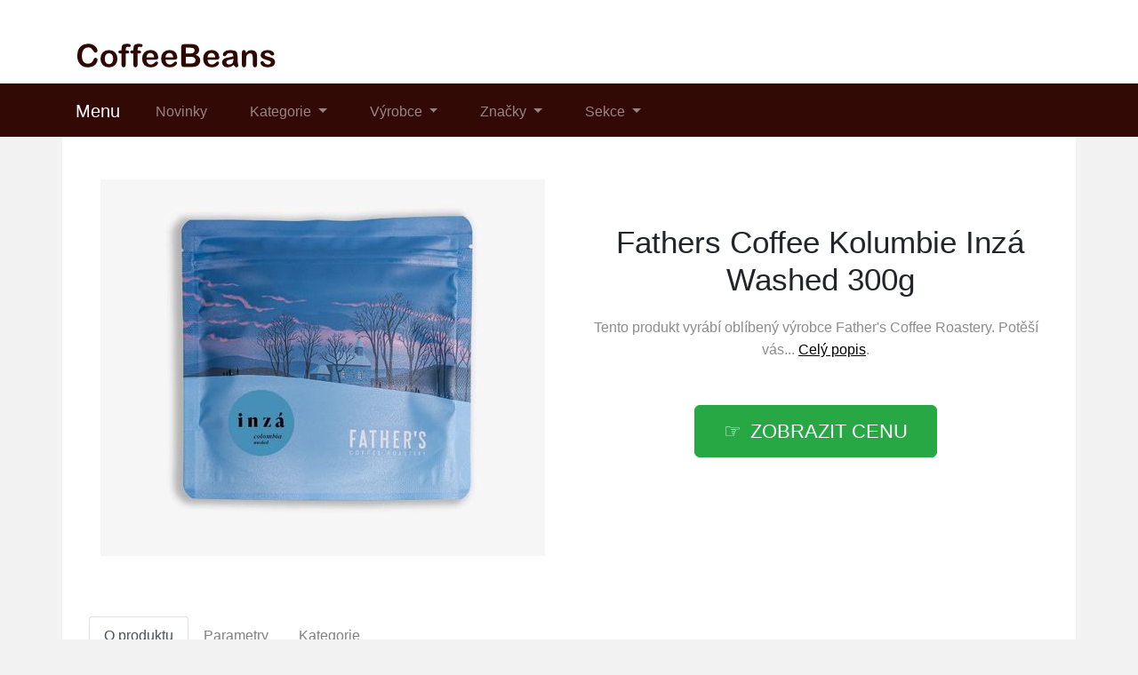

--- FILE ---
content_type: text/html; charset=utf-8
request_url: https://www.coffeebeans.cz/produkt/2011-fathers-coffee-kolumbie-inza-washed-300g
body_size: 7892
content:

<!DOCTYPE html>
<html lang="cs">
<head>
  <meta charset="utf-8">
  <title>ᐈ Fathers Coffee Kolumbie Inzá Washed 300g levně</title>
  <meta name="viewport" content="width=device-width, initial-scale=1.0, shrink-to-fit=no">
  <meta name="description" content="Produkt Fathers Coffee Kolumbie Inzá Washed 300g ❤️ vyrábí značka Father&#39;s Coffee Roastery. Nyní tento kousek získáte za skvělou cenu.">
  <link rel="stylesheet" href="https://cdn.jsdelivr.net/npm/bootstrap@4.6.2/dist/css/bootstrap.min.css" integrity="sha384-xOolHFLEh07PJGoPkLv1IbcEPTNtaed2xpHsD9ESMhqIYd0nLMwNLD69Npy4HI+N" crossorigin="anonymous">
  <script src="https://cdn.jsdelivr.net/npm/jquery@3.5.1/dist/jquery.slim.min.js" integrity="sha384-DfXdz2htPH0lsSSs5nCTpuj/zy4C+OGpamoFVy38MVBnE+IbbVYUew+OrCXaRkfj" crossorigin="anonymous"></script>
  <script src="https://cdn.jsdelivr.net/npm/bootstrap@4.6.2/dist/js/bootstrap.bundle.min.js" integrity="sha384-Fy6S3B9q64WdZWQUiU+q4/2Lc9npb8tCaSX9FK7E8HnRr0Jz8D6OP9dO5Vg3Q9ct" crossorigin="anonymous"></script>
  <link rel="stylesheet" href="/css/styles.css?3">
</head>

<body>

  
  <header>
  <div class="container">
    <div class="row">
      <div class="logo"><a href="/"><img src="/img/logo.png" alt="logo"></a></div>
    </div>
  </div>
  <nav class="navbar navbar-expand-lg navbar-dark bg-dark">
    <div class="container">
    <a class="navbar-brand" href="/">Menu</a>
    <button class="navbar-toggler" type="button" data-toggle="collapse" data-target="#navbarNavDropdown" aria-controls="navbarNavDropdown" aria-expanded="false" aria-label="Toggle navigation">
      <span class="navbar-toggler-icon"></span>
    </button>
    <div class="collapse navbar-collapse" id="navbarNavDropdown">
      <ul class="navbar-nav">
        <li class="nav-item">
          <a class="nav-link" href="/novinky">Novinky</a>
        </li>
        <li class="nav-item dropdown has-mega-menu">
          <a class="nav-link dropdown-toggle" href="/tagy" data-toggle="dropdown" role="button" aria-haspopup="true" aria-expanded="false">
            Kategorie
          </a>
          <div class="dropdown-menu">
          <a class="dropdown-item" href="/tag/kava">Káva</a>
          <a class="dropdown-item" href="/tag/kavove-kapsle">Kávové kapsle</a>
          <a class="dropdown-item" href="/tag/kavovary-a-automaty-na-espreso">Kávovary a automaty na espreso</a>
          <a class="dropdown-item" href="/tag/francouzske-kavovary">Francouzské kávovary</a>
          <a class="dropdown-item" href="/tag/moka-konvice">Moka konvice</a>
          <a class="dropdown-item" href="/tag/prekapavaci-kavovary">Překapávací kávovary</a>
          <a class="dropdown-item" href="/tag/vakuove-kavovary">Vakuové kávovary</a>
          <a class="dropdown-item" href="/tag/kavovary-a-automaty-na-espreso-prislusenstvi">Příslušenství ke kávovarům</a>
          <a class="dropdown-item" href="/tag/dzbanek-na-mlecnou-penu">Džbánek na mléčnou pěnu</a>
          <a class="dropdown-item" href="/tag/kavove-filtry">Kávové filtry</a>
          <a class="dropdown-item" href="/tag/konvice-na-kavu">Konvice na kávu</a>
          <a class="dropdown-item" href="/tag/mlynky-na-kavu">Mlýnky na kávu</a>
          <a class="dropdown-item" href="/tag/konvice-na-kamna">Konvice na kamna</a>
          <a class="dropdown-item" href="/tag/termosky">Termosky</a>
          <a class="dropdown-item" href="/tag/salky-na-caj-a-kavu">Šálky na čaj a kávu</a>
          <a class="dropdown-item" href="/tag/caje-a-bylinne-smesi">Čaje a bylinné směsi</a>
          <a class="dropdown-item" href="/tag/sladkosti-a-cokolada">Sladkosti a čokoláda</a>
          <a class="dropdown-item" href="/tag/vahy">Váhy</a>
          </div>
        </li>
        <li class="nav-item dropdown has-mega-menu">
          <a class="nav-link dropdown-toggle" href="/znacky" data-toggle="dropdown" role="button" aria-haspopup="true" aria-expanded="false">
            Výrobce
          </a>
          <div class="dropdown-menu">
          <a class="dropdown-item" href="/znacka/kaffia">Kaffia</a>
          <a class="dropdown-item" href="/znacka/bialetti">Bialetti</a>
          <a class="dropdown-item" href="/znacka/zlate-zrnko">Zlaté Zrnko</a>
          <a class="dropdown-item" href="/znacka/chemex">Chemex</a>
          <a class="dropdown-item" href="/znacka/gaggia">Gaggia</a>
          <a class="dropdown-item" href="/znacka/la-pavoni">La Pavoni</a>
          <a class="dropdown-item" href="/znacka/motta">Motta</a>
          <a class="dropdown-item" href="/znacka/lodos">Lodos</a>
          <a class="dropdown-item" href="/znacka/fellow">Fellow</a>
          <a class="dropdown-item" href="/znacka/technivorm">Technivorm</a>
          <a class="dropdown-item" href="/znacka/aerobie">Aerobie</a>
          <a class="dropdown-item" href="/znacka/gourmetkava">GourmetKava</a>
          <a class="dropdown-item" href="/znacka/ashortwalk">Ashortwalk</a>
          <a class="dropdown-item" href="/znacka/bodum">Bodum</a>
          <a class="dropdown-item" href="/znacka/wilfa">Wilfa</a>
          <a class="dropdown-item" href="/znacka/tightpac-america">Tightpac America</a>
          <a class="dropdown-item" href="/znacka/rhinowares">Rhinowares</a>
          <a class="dropdown-item" href="/znacka/brewista">Brewista</a>
          </div>
        </li>
        <li class="nav-item dropdown has-mega-menu">
          <a class="nav-link dropdown-toggle" href="/znacky" data-toggle="dropdown" role="button" aria-haspopup="true" aria-expanded="false">
            Značky
          </a>
          <div class="dropdown-menu">
          <a class="dropdown-item" href="/znacka/sealpod">Sealpod</a>
          <a class="dropdown-item" href="/znacka/comandante">Comandante</a>
          <a class="dropdown-item" href="/znacka/gourmetkava-cz">GourmetKava.CZ</a>
          <a class="dropdown-item" href="/znacka/keepcup">KeepCup</a>
          <a class="dropdown-item" href="/znacka/cotecho">Cotécho</a>
          <a class="dropdown-item" href="/znacka/hario">Hario</a>
          <a class="dropdown-item" href="/znacka/i-m-s">I.M.S.</a>
          <a class="dropdown-item" href="/znacka/eureka">Eureka</a>
          <a class="dropdown-item" href="/znacka/acaia">Acaia</a>
          <a class="dropdown-item" href="/znacka/manu-cafe">Manu cafe</a>
          <a class="dropdown-item" href="/znacka/baratza">Baratza</a>
          <a class="dropdown-item" href="/znacka/urnex-brands">Urnex Brands</a>
          <a class="dropdown-item" href="/znacka/timemore">Timemore</a>
          <a class="dropdown-item" href="/znacka/cokoladovna-troubelice">Čokoládovna Troubelice</a>
          <a class="dropdown-item" href="/znacka/chocolates-sole">Chocolates Solé</a>
          <a class="dropdown-item" href="/znacka/jordi-s-chocolate">Jordi's Chocolate</a>
          <a class="dropdown-item" href="/znacka/misina-cokolada">Míšina čokoláda</a>
          <a class="dropdown-item" href="/znacka/ajala">Ajala</a>
          </div>
        </li>
        <li class="nav-item dropdown has-mega-menu">
          <a class="nav-link dropdown-toggle" href="/tagy" data-toggle="dropdown" role="button" aria-haspopup="true" aria-expanded="false">
            Sekce
          </a>
          <div class="dropdown-menu">
          <a class="dropdown-item" href="/tag/zrnkova-kava">Zrnková káva</a>
          <a class="dropdown-item" href="/tag/instantni-kava">Instantní káva</a>
          <a class="dropdown-item" href="/tag/zrnkova-kava-arabica">Zrnková káva Arabica</a>
          <a class="dropdown-item" href="/tag/zrnkova-kava-robusta">Zrnková káva Robusta</a>
          <a class="dropdown-item" href="/tag/bio-kava">BIO káva</a>
          <a class="dropdown-item" href="/tag/zelena-kava">Zelená káva</a>
          <a class="dropdown-item" href="/tag/ochucena-kava">Ochucená káva</a>
          <a class="dropdown-item" href="/tag/mikroloty">Mikroloty</a>
          <a class="dropdown-item" href="/tag/kava-rozpustna">Káva rozpustná</a>
          <a class="dropdown-item" href="/tag/bezkofeinova-kava">Bezkofeinová káva</a>
          <a class="dropdown-item" href="/tag/cascara-a-kavoviny">Cascara a kávoviny</a>
          <a class="dropdown-item" href="/tag/cokoladove-cocky">Čokoládové čočky</a>
          <a class="dropdown-item" href="/tag/horka-cokolada">Horká čokoláda</a>
          <a class="dropdown-item" href="/tag/sirupy-do-kavy">Sirupy do kafe</a>

          </div>
        </li>
      </ul>
    </div>
    </div>
  </nav>
  </header>

  
  <div class="container content">
    
<div class="content">

    <script type="application/ld+json">
  {
    "@context": "http://schema.org/",
    "@type": "Product",
    "name": "Fathers Coffee Kolumbie Inzá Washed 300g",
    "image": [
      "\/pix\/k\/o\/y\/x\/v\/koyxvkmn-a.jpeg"
    ],
    "description": "Fathers Coffee Kolumbie Inzá Washed 300g",
    "sku": "1995",
    "brand": {
      "@type": "Thing",
      "name": "Father\u0027s Coffee Roastery",
      "url": "/znacka/father-s-coffee-roastery"
    },
    "aggregateRating": {
      "@type": "AggregateRating",
      "ratingValue":  4 ,
      "reviewCount":  272 
    },
    "offers": {
      "@type": "Offer",
      "url": "/produkt/2011-fathers-coffee-kolumbie-inza-washed-300g",
      "availability" : "http://schema.org/InStock",
      "priceCurrency": "CZK",
      "price": "400.00"
    }
  }
  </script>

  <script>
  function rate(v) {
    var xhr = new XMLHttpRequest();
    xhr.open("POST", '/hodnoceni', true);
    xhr.setRequestHeader("Content-Type", "application/x-www-form-urlencoded");
    xhr.send("2011:"+v);
  }
  </script>





  <article>
    <div class="row">
      <div class="col-md-6 image">
        <a href="/koupit/2011/101" rel="nofollow">
          <img src="/pix/k/o/y/x/v/koyxvkmn-a.jpeg" alt="Fathers Coffee Kolumbie Inzá Washed 300g">
        </a>
      </div>
    <div class="col-md-6 text">
      <h1>Fathers Coffee Kolumbie Inzá Washed 300g</h1>
        <div class="brand">Tento produkt vyrábí oblíbený výrobce 
          <a href="/znacka/father-s-coffee-roastery" title="Father&#39;s Coffee Roastery">Father&#39;s Coffee Roastery</a>. Potěší vás... <a href="/koupit/2011/106" rel="nofollow" style="color:black;text-decoration:underline">Celý popis</a>.
        </div><br><br>
        <div class="button">
          <a href="/koupit/2011/102" rel="nofollow" class="btn btn-success btn-lg hand">zobrazit cenu</a>
        </div>
    </div>
    <div class="col-md-8 about">
      <ul class="nav nav-tabs" id="myTab" role="tablist">
        <li class="nav-item">
          <a class="nav-link active" id="first-tab" data-toggle="tab" href="#first" role="tab" aria-controls="first" aria-selected="true">O produktu</a>
        </li>
        <li class="nav-item">
          <a class="nav-link" id="second-tab" data-toggle="tab" href="#second" role="tab" aria-controls="second" aria-selected="false">Parametry</a>
        </li>
        <li class="nav-item">
          <a class="nav-link" id="third-tab" data-toggle="tab" href="#third" role="tab" aria-controls="third" aria-selected="false">Kategorie</a>
        </li>
      </ul>
      <div class="tab-content" id="myTabContent">
        <div class="tab-pane fade show active" id="first" role="tabpanel" aria-labelledby="first-tab">
        <p>Dokážete si představit svůj den bez lahodné čerstvé kávy? Asi ne. Je to zrovna šálek kávy, co vás dokáže vždy postavit na nohy? Tak vždy vsaďte na kvalitku. Produkt <strong>Fathers Coffee Kolumbie Inzá Washed 300g</strong> vyrábí výrobce Father&#39;s Coffee Roastery. Právě nyní ho koupíte za příjemnou cenu. <b><a href="/koupit/2011/103" rel="nofollow">Zobrazit další informace</a></b>.</p>
        <p>Země: Kolumbie Region: Inzá, Cauca Zpracovatelský závod: Regional Inzá Nadmořská výška: 1800 – 2100 m.n.m. Odrůda: Tabi, Pink Bourbon, Caturra a Colombia Zpracování: Promyté (washed) TATO KÁVA JE PRO FATHERS SPECIÁLNÍ. ZA KAŽDOU PRODANOU KÁVU DARUJÍ 2 DOLARY ZPĚT (JEDEN OD ZÁKAZNÍKU A JEDEN OD NICH) NA VYBUDOVÁNÍ SOLÁRNÍCH SKLENÍKŮ NA SUŠENÍ KÁVY. Historie Inzá sahá až do roku 1577, kdy 11. července Sancho García de Espino založil sdružení ASORCAFE. Cílem bylo pomoci lokálním farmářům a producentům, aby mohli pěstovat a prodávat výběrovou kávu. Poskytli jim vzdělání, a rozvoj pro zlepšení ekonomických a sociálním podmínek Sdružení má v současné době 290 členů. Zpracování: Producenti z Inzá pracují na pozemcích o rozloze 1,8 ha až 2 ha a pěstují kávu až do nadmořské výšky 2100 m. Káva se tradičně zpracovává promytou metodou. Kávové třešně se po sklizni zbaví slupek a fermentují se po dobu 20-40 hodin, v závislosti na prostředí. Káva se poté promyje a odstraní se z ní nezralá zrna. Následně se suší v paraboliských sušičkách 8-15 dní dle počasí. Odrůda: Káva má obvykle vysokou kyselost s chutí třtinového cukru, pocházející ze sopečných půd sopky Puracé. Microlot Tierradentro se snaží představit to nejlepší z této oblasti. Káva má sladší a květinový charakter, což je důsledkem pozdější sklizně.</p>
        <p>Oblíbený výrobce Father&#39;s Coffee Roastery je velice vyhledáván pro své nápadité a kvalitní zboží. Jeho pestrá nabídka o tom dost napovídá.</p>
        <p>Uvedený produkt stojí pouze 400 Kč. Teď je zatím skladem, podívejte se také na další produkty značky Father&#39;s Coffee Roastery, které vypadají rovněž zajímavě. K tomu přidejte i něco sladkého.</p>
        <p>Zboží zakoupíte <b><a href="/koupit/2011/104" rel="nofollow">v tomto e-shopu</a></b>, kde ho aktuálně koupíte velmi výhodně.</p>
          <p><b>Produkt</b>: Fathers Coffee Kolumbie Inzá Washed 300g</p>
          <p class="b-brand">
            <b>Značka</b>:
            <a href="/znacka/father-s-coffee-roastery">
              <span>Father&#39;s Coffee Roastery</span>
            </a>
          </p>
          <p><b>Cena</b>: 400 Kč</p>
          <div class="row">
          <div class="col-sm-4">
          <p class="rating"><b>Hodnocení produktu</b>:</p>
          </div>
          <div class="col-sm-8">
          <p><span onclick="rate(1);"><img src="/img/star.png"></span>
            <span onclick="rate(2);"><img src="/img/star.png"></span>
            <span onclick="rate(3);"><img src="/img/star.png"></span>
            <span onclick="rate(4);"><img src="/img/star.png"></span>
            <span onclick="rate(5);"><img src="/img/star.png"></span>
          </p>
          </div>
          </div>
        </div>
        <div class="tab-pane fade" id="second" role="tabpanel" aria-labelledby="second-tab">
          <h3>Další parametry</h3>
          <p>K tomuto produktu jsou následující parametry:</p>
          <p>
<br>
            <b>EAN:</b> <br>
          </p>
        </div>
        <div class="tab-pane fade" id="third" role="tabpanel" aria-labelledby="third-tab">
          <h3>Kategorie</h3>
            <p>Toto zboží rovněž najdete v těchto kategoriích:</p>
            <ul class="tag">

              <li><a href="/tag/kava" title="Káva">Káva</a></li>

              <li><a href="/tag/napoje" title="Nápoje">Nápoje</a></li>

              <li><a href="/tag/jidlo-piti-a-tabak" title="Jídlo, pití a tabák">Jídlo, pití a tabák</a></li>
</ul><br>
<p>Připravte si lahodnou s kávu právě s tímto kouskem. Bude se vám hodit.</p>
        </div>
        <br>
        <div class="l-button">
          <a href="/koupit/2011/105" rel="nofollow" class="btn btn-success btn-lg hand">více informací</a>
        </div>
      </div>
    </div>
    <div class="col-md-4 blank">
      &nbsp;
    </div>
    </div>
  </article>



<div class="other-offer">
  <h3>Oblíbené produkty</h3>
  <div class="row">

  <div class="col-md-4 col-sm-6 offer-list">
    <a href="/koupit/2729/301" rel="nofollow">
      <div class="p-image"><img src="/pix/z/o/k/y/p/zokypqvo-b.webp" loading="lazy" alt="Šálek Kaffia Style Tall 200 ml šedá barva"></div>
    </a>
    <a href="/produkt/2729-salek-kaffia-style-tall-200-ml-seda-barva">
      <div class="p-name">Šálek Kaffia Style Tall 200 ml šedá barva</div>
    </a>
    <a href="/koupit/2729/302" rel="nofollow">
      <div class="p-price">269 Kč</div>
    </a>
  </div>

  <div class="col-md-4 col-sm-6 offer-list">
    <a href="/koupit/2718/301" rel="nofollow">
      <div class="p-image"><img src="/pix/z/n/k/y/p/znkypxvn-b.webp" loading="lazy" alt="Turbína zrnková káva | 100 g"></div>
    </a>
    <a href="/produkt/2718-turbina-zrnkova-kava-100-g">
      <div class="p-name">Turbína zrnková káva | 100 g</div>
    </a>
    <a href="/koupit/2718/302" rel="nofollow">
      <div class="p-price">180 Kč</div>
    </a>
  </div>

  <div class="col-md-4 col-sm-6 offer-list">
    <a href="/koupit/2725/301" rel="nofollow">
      <div class="p-image"><img src="/pix/z/o/q/y/r/zoqyrkzo-b.webp" loading="lazy" alt="Vakuová dóza Tightvac 680g - průhledná &#43; modrá"></div>
    </a>
    <a href="/produkt/2725-vakuova-doza-tightvac-680g-pruhledna-modra">
      <div class="p-name">Vakuová dóza Tightvac 680g - průhledná &#43; modrá</div>
    </a>
    <a href="/koupit/2725/302" rel="nofollow">
      <div class="p-price">459 Kč</div>
    </a>
  </div>

  <div class="col-md-4 col-sm-6 offer-list">
    <a href="/koupit/2728/301" rel="nofollow">
      <div class="p-image"><img src="/pix/k/o/x/w/l/koxwlkln-b.webp" loading="lazy" alt="KeepCup Original WHOLE BLACK 340 ml"></div>
    </a>
    <a href="/produkt/2728-keepcup-original-whole-black-340-ml">
      <div class="p-name">KeepCup Original WHOLE BLACK 340 ml</div>
    </a>
    <a href="/koupit/2728/302" rel="nofollow">
      <div class="p-price">383 Kč</div>
    </a>
  </div>

  <div class="col-md-4 col-sm-6 offer-list">
    <a href="/koupit/2732/301" rel="nofollow">
      <div class="p-image"><img src="/pix/l/o/v/q/w/lovqwkvn-b.webp" loading="lazy" alt="Káva Zlaté Zrnko - Vietnam &#34;FINE ROBUSTA&#34; 200g od slovenského farmáře"></div>
    </a>
    <a href="/produkt/2732-kava-zlate-zrnko-vietnam-fine-robusta-200g-od-slovenskeho-farmare">
      <div class="p-name">Káva Zlaté Zrnko - Vietnam &#34;FINE ROBUSTA&#34; 200g od slovenského farmáře</div>
    </a>
    <a href="/koupit/2732/302" rel="nofollow">
      <div class="p-price">209 Kč</div>
    </a>
  </div>

  <div class="col-md-4 col-sm-6 offer-list">
    <a href="/koupit/2703/301" rel="nofollow">
      <div class="p-image"><img src="/pix/z/o/q/y/r/zoqyrlzo-b.webp" loading="lazy" alt="Kávomlýnek SENCOR SCG 5060BK"></div>
    </a>
    <a href="/produkt/2703-kavomlynek-sencor-scg-5060bk">
      <div class="p-name">Kávomlýnek SENCOR SCG 5060BK</div>
    </a>
    <a href="/koupit/2703/302" rel="nofollow">
      <div class="p-price">1 299 Kč</div>
    </a>
  </div>

  <div class="col-md-4 col-sm-6 offer-list">
    <a href="/koupit/2702/301" rel="nofollow">
      <div class="p-image"><img src="/pix/m/o/l/p/l/molplwvo-b.webp" loading="lazy" alt="Vakuová dóza Tightvac 250g - černá vzor kávy"></div>
    </a>
    <a href="/produkt/2702-vakuova-doza-tightvac-250g-cerna-vzor-kavy">
      <div class="p-name">Vakuová dóza Tightvac 250g - černá vzor kávy</div>
    </a>
    <a href="/koupit/2702/302" rel="nofollow">
      <div class="p-price">299 Kč</div>
    </a>
  </div>

  <div class="col-md-4 col-sm-6 offer-list">
    <a href="/koupit/2695/301" rel="nofollow">
      <div class="p-image"><img src="/pix/z/o/k/y/p/zokyplpo-b.webp" loading="lazy" alt="Pakový kávovar SAGE - SES876BST Espresso"></div>
    </a>
    <a href="/produkt/2695-pakovy-kavovar-sage-ses876bst-espresso">
      <div class="p-name">Pakový kávovar SAGE - SES876BST Espresso</div>
    </a>
    <a href="/koupit/2695/302" rel="nofollow">
      <div class="p-price">19 990 Kč</div>
    </a>
  </div>

  <div class="col-md-4 col-sm-6 offer-list">
    <a href="/koupit/2721/301" rel="nofollow">
      <div class="p-image"><img src="/pix/l/n/v/q/w/lnvqwmvo-b.webp" loading="lazy" alt="Kelímek Circular Cup (rcup) Chalk and Aquamarine 227 ml"></div>
    </a>
    <a href="/produkt/2721-kelimek-circular-cup-rcup-chalk-and-aquamarine-227-ml">
      <div class="p-name">Kelímek Circular Cup (rcup) Chalk and Aquamarine 227 ml</div>
    </a>
    <a href="/koupit/2721/302" rel="nofollow">
      <div class="p-price">499 Kč</div>
    </a>
  </div>

  <div class="col-md-4 col-sm-6 offer-list">
    <a href="/koupit/2708/301" rel="nofollow">
      <div class="p-image"><img src="/pix/m/o/r/p/v/morpvlpo-b.webp" loading="lazy" alt="Aeropress GO Plus Travel System - černý"></div>
    </a>
    <a href="/produkt/2708-aeropress-go-plus-travel-system-cerny">
      <div class="p-name">Aeropress GO Plus Travel System - černý</div>
    </a>
    <a href="/koupit/2708/302" rel="nofollow">
      <div class="p-price">1 999 Kč</div>
    </a>
  </div>

  <div class="col-md-4 col-sm-6 offer-list">
    <a href="/koupit/2713/301" rel="nofollow">
      <div class="p-image"><img src="/pix/m/n/l/p/l/mnlplrvn-b.webp" loading="lazy" alt="Brita PURITY C hlavice filtru 30 %"></div>
    </a>
    <a href="/produkt/2713-brita-purity-c-hlavice-filtru-30">
      <div class="p-name">Brita PURITY C hlavice filtru 30 %</div>
    </a>
    <a href="/koupit/2713/302" rel="nofollow">
      <div class="p-price">989 Kč</div>
    </a>
  </div>

  <div class="col-md-4 col-sm-6 offer-list">
    <a href="/koupit/2697/301" rel="nofollow">
      <div class="p-image"><img src="/pix/l/n/z/p/z/lnzpzvpn-b.webp" loading="lazy" alt="Kaffia Chasen metlička na Matchu bambusová"></div>
    </a>
    <a href="/produkt/2697-kaffia-chasen-metlicka-na-matchu-bambusova">
      <div class="p-name">Kaffia Chasen metlička na Matchu bambusová</div>
    </a>
    <a href="/koupit/2697/302" rel="nofollow">
      <div class="p-price">299 Kč</div>
    </a>
  </div>

  <div class="col-md-4 col-sm-6 offer-list">
    <a href="/koupit/2716/301" rel="nofollow">
      <div class="p-image"><img src="/pix/x/n/w/w/p/xnwwpxrn-b.webp" loading="lazy" alt="Brita tester uhličitanové tvrdosti vody (KH)"></div>
    </a>
    <a href="/produkt/2716-brita-tester-uhlicitanove-tvrdosti-vody-kh">
      <div class="p-name">Brita tester uhličitanové tvrdosti vody (KH)</div>
    </a>
    <a href="/koupit/2716/302" rel="nofollow">
      <div class="p-price">249 Kč</div>
    </a>
  </div>

  <div class="col-md-4 col-sm-6 offer-list">
    <a href="/koupit/2693/301" rel="nofollow">
      <div class="p-image"><img src="/pix/x/o/w/w/p/xowwpwlo-b.webp" loading="lazy" alt="Hario Colors Stack Mug Cup sklenička 300 ml - Šedá"></div>
    </a>
    <a href="/produkt/2693-hario-colors-stack-mug-cup-sklenicka-300-ml-seda">
      <div class="p-name">Hario Colors Stack Mug Cup sklenička 300 ml - Šedá</div>
    </a>
    <a href="/koupit/2693/302" rel="nofollow">
      <div class="p-price">629 Kč</div>
    </a>
  </div>

  <div class="col-md-4 col-sm-6 offer-list">
    <a href="/koupit/2465/301" rel="nofollow">
      <div class="p-image"><img src="/pix/l/n/v/y/p/lnvypvyo-b.webp" loading="lazy" alt="Father&#39;s Coffee Kapsle – Brazílie Cafeina Natural"></div>
    </a>
    <a href="/produkt/2465-father-s-coffee-kapsle-brazilie-cafeina-natural">
      <div class="p-name">Father&#39;s Coffee Kapsle – Brazílie Cafeina Natural</div>
    </a>
    <a href="/koupit/2465/302" rel="nofollow">
      <div class="p-price">155 Kč</div>
    </a>
  </div>

  <div class="col-md-4 col-sm-6 offer-list">
    <a href="/koupit/2696/301" rel="nofollow">
      <div class="p-image"><img src="/pix/m/o/r/p/v/morpvkqo-b.webp" loading="lazy" alt="Mlýnek Timemore C5 PRO Bilý"></div>
    </a>
    <a href="/produkt/2696-mlynek-timemore-c5-pro-bily">
      <div class="p-name">Mlýnek Timemore C5 PRO Bilý</div>
    </a>
    <a href="/koupit/2696/302" rel="nofollow">
      <div class="p-price">2 589 Kč</div>
    </a>
  </div>

  <div class="col-md-4 col-sm-6 offer-list">
    <a href="/koupit/2731/301" rel="nofollow">
      <div class="p-image"><img src="/pix/l/n/z/p/z/lnzpzyvn-b.webp" loading="lazy" alt="Kapsle Zlaté Zrnko pro kávovary Nespresso Original - Aurélia (100% arabika, kompostovatelná kapsle) 25ks"></div>
    </a>
    <a href="/produkt/2731-kapsle-zlate-zrnko-pro-kavovary-nespresso-original-aurelia-100-arabika-kompostovatelna-kapsle-25ks">
      <div class="p-name">Kapsle Zlaté Zrnko pro kávovary Nespresso Original - Aurélia (100% arabika, kompostovatelná kapsle) 25ks</div>
    </a>
    <a href="/koupit/2731/302" rel="nofollow">
      <div class="p-price">309 Kč</div>
    </a>
  </div>

  <div class="col-md-4 col-sm-6 offer-list">
    <a href="/koupit/2636/301" rel="nofollow">
      <div class="p-image"><img src="/pix/z/n/q/v/x/znqvxzmo-b.webp" loading="lazy" alt="Father&#39;s Coffee Mothership ESP 300g"></div>
    </a>
    <a href="/produkt/2636-father-s-coffee-mothership-esp-300g">
      <div class="p-name">Father&#39;s Coffee Mothership ESP 300g</div>
    </a>
    <a href="/koupit/2636/302" rel="nofollow">
      <div class="p-price">300 Kč</div>
    </a>
  </div>

  <div class="col-md-4 col-sm-6 offer-list">
    <a href="/koupit/2712/301" rel="nofollow">
      <div class="p-image"><img src="/pix/x/o/p/w/x/xopwxyln-b.webp" loading="lazy" alt="Váhy Kaffia Tube 500g / 0,1g"></div>
    </a>
    <a href="/produkt/2712-vahy-kaffia-tube-500g-0-1g">
      <div class="p-name">Váhy Kaffia Tube 500g / 0,1g</div>
    </a>
    <a href="/koupit/2712/302" rel="nofollow">
      <div class="p-price">899 Kč</div>
    </a>
  </div>

  <div class="col-md-4 col-sm-6 offer-list">
    <a href="/koupit/2727/301" rel="nofollow">
      <div class="p-image"><img src="/pix/x/o/w/w/p/xowwpyro-b.webp" loading="lazy" alt="Jasmínový čaj Phoenix Eye 50g Specialty Tea"></div>
    </a>
    <a href="/produkt/2727-jasminovy-caj-phoenix-eye-50g-specialty-tea">
      <div class="p-name">Jasmínový čaj Phoenix Eye 50g Specialty Tea</div>
    </a>
    <a href="/koupit/2727/302" rel="nofollow">
      <div class="p-price">269 Kč</div>
    </a>
  </div>

  <div class="col-md-4 col-sm-6 offer-list">
    <a href="/koupit/2704/301" rel="nofollow">
      <div class="p-image"><img src="/pix/w/n/m/x/q/wnmxqmpo-b.webp" loading="lazy" alt="Kapsle Bialetti Dolce Gusto Cremos 16 ks"></div>
    </a>
    <a href="/produkt/2704-kapsle-bialetti-dolce-gusto-cremos-16-ks">
      <div class="p-name">Kapsle Bialetti Dolce Gusto Cremos 16 ks</div>
    </a>
    <a href="/koupit/2704/302" rel="nofollow">
      <div class="p-price">129 Kč</div>
    </a>
  </div>

  <div class="col-md-4 col-sm-6 offer-list">
    <a href="/koupit/2714/301" rel="nofollow">
      <div class="p-image"><img src="/pix/z/n/q/y/r/znqyrpzn-b.webp" loading="lazy" alt="Kávovary IMS precizní košík B702TCH27.5E 12/18g"></div>
    </a>
    <a href="/produkt/2714-kavovary-ims-precizni-kosik-b702tch27-5e-12-18g">
      <div class="p-name">Kávovary IMS precizní košík B702TCH27.5E 12/18g</div>
    </a>
    <a href="/koupit/2714/302" rel="nofollow">
      <div class="p-price">599 Kč</div>
    </a>
  </div>

  <div class="col-md-4 col-sm-6 offer-list">
    <a href="/koupit/2724/301" rel="nofollow">
      <div class="p-image"><img src="/pix/m/o/l/p/l/molplkvo-b.webp" loading="lazy" alt="Termohrnek Fellow Carter Move Mug Sand DUNE 473ml"></div>
    </a>
    <a href="/produkt/2724-termohrnek-fellow-carter-move-mug-sand-dune-473ml">
      <div class="p-name">Termohrnek Fellow Carter Move Mug Sand DUNE 473ml</div>
    </a>
    <a href="/koupit/2724/302" rel="nofollow">
      <div class="p-price">1 029 Kč</div>
    </a>
  </div>

  <div class="col-md-4 col-sm-6 offer-list">
    <a href="/koupit/2464/301" rel="nofollow">
      <div class="p-image"><img src="/pix/l/o/z/k/w/lozkwlzn-b.webp" loading="lazy" alt="Father&#39;s Coffee Kapsle – Etiopie Lalesa Natural"></div>
    </a>
    <a href="/produkt/2464-father-s-coffee-kapsle-etiopie-lalesa-natural">
      <div class="p-name">Father&#39;s Coffee Kapsle – Etiopie Lalesa Natural</div>
    </a>
    <a href="/koupit/2464/302" rel="nofollow">
      <div class="p-price">200 Kč</div>
    </a>
  </div>

  <div class="col-md-4 col-sm-6 offer-list">
    <a href="/koupit/2730/301" rel="nofollow">
      <div class="p-image"><img src="/pix/m/o/r/p/v/morpvmpo-b.webp" loading="lazy" alt="GourmetKáva Specialty Etiopie Dambi Natural 250g"></div>
    </a>
    <a href="/produkt/2730-gourmetkava-specialty-etiopie-dambi-natural-250g">
      <div class="p-name">GourmetKáva Specialty Etiopie Dambi Natural 250g</div>
    </a>
    <a href="/koupit/2730/302" rel="nofollow">
      <div class="p-price">329 Kč</div>
    </a>
  </div>

  <div class="col-md-4 col-sm-6 offer-list">
    <a href="/koupit/2726/301" rel="nofollow">
      <div class="p-image"><img src="/pix/w/n/m/x/q/wnmxqkpo-b.webp" loading="lazy" alt="Arabica z celého světa - 1kg, výhodné balení!"></div>
    </a>
    <a href="/produkt/2726-arabica-z-celeho-sveta-1kg-vyhodne-baleni">
      <div class="p-name">Arabica z celého světa - 1kg, výhodné balení!</div>
    </a>
    <a href="/koupit/2726/302" rel="nofollow">
      <div class="p-price">680 Kč</div>
    </a>
  </div>

  <div class="col-md-4 col-sm-6 offer-list">
    <a href="/koupit/2715/301" rel="nofollow">
      <div class="p-image"><img src="/pix/w/o/m/x/q/womxqvpn-b.webp" loading="lazy" alt="Otvírák na kapsle PodCut™"></div>
    </a>
    <a href="/produkt/2715-otvirak-na-kapsle-podcuttm">
      <div class="p-name">Otvírák na kapsle PodCut™</div>
    </a>
    <a href="/koupit/2715/302" rel="nofollow">
      <div class="p-price">199 Kč</div>
    </a>
  </div>

  <div class="col-md-4 col-sm-6 offer-list">
    <a href="/koupit/2723/301" rel="nofollow">
      <div class="p-image"><img src="/pix/x/n/p/w/x/xnpwxklo-b.webp" loading="lazy" alt="Pákový kávovar GAGGIA Deluxe Espresso - šedý"></div>
    </a>
    <a href="/produkt/2723-pakovy-kavovar-gaggia-deluxe-espresso-sedy">
      <div class="p-name">Pákový kávovar GAGGIA Deluxe Espresso - šedý</div>
    </a>
    <a href="/koupit/2723/302" rel="nofollow">
      <div class="p-price">5 290 Kč</div>
    </a>
  </div>

  <div class="col-md-4 col-sm-6 offer-list">
    <a href="/koupit/2722/301" rel="nofollow">
      <div class="p-image"><img src="/pix/k/n/y/y/q/knyyqvvn-b.webp" loading="lazy" alt="Hario Colors Tea &amp; Coffee Server 600 ml - Šedá"></div>
    </a>
    <a href="/produkt/2722-hario-colors-tea-coffee-server-600-ml-seda">
      <div class="p-name">Hario Colors Tea &amp; Coffee Server 600 ml - Šedá</div>
    </a>
    <a href="/koupit/2722/302" rel="nofollow">
      <div class="p-price">899 Kč</div>
    </a>
  </div>

  <div class="col-md-4 col-sm-6 offer-list">
    <a href="/koupit/2709/301" rel="nofollow">
      <div class="p-image"><img src="/pix/l/n/z/p/z/lnzpzlvn-b.webp" loading="lazy" alt="Kaffia precizní košík 58/18g"></div>
    </a>
    <a href="/produkt/2709-kaffia-precizni-kosik-58-18g">
      <div class="p-name">Kaffia precizní košík 58/18g</div>
    </a>
    <a href="/koupit/2709/302" rel="nofollow">
      <div class="p-price">379 Kč</div>
    </a>
  </div>

  <div class="col-md-4 col-sm-6 offer-list">
    <a href="/koupit/2698/301" rel="nofollow">
      <div class="p-image"><img src="/pix/l/o/v/q/w/lovqwzzn-b.webp" loading="lazy" alt="Allnature Matcha Premium BIO 250 g"></div>
    </a>
    <a href="/produkt/2698-allnature-matcha-premium-bio-250-g">
      <div class="p-name">Allnature Matcha Premium BIO 250 g</div>
    </a>
    <a href="/koupit/2698/302" rel="nofollow">
      <div class="p-price">399 Kč</div>
    </a>
  </div>

  <div class="col-md-4 col-sm-6 offer-list">
    <a href="/koupit/2638/301" rel="nofollow">
      <div class="p-image"><img src="/pix/x/n/w/m/r/xnwmrqln-b.webp" loading="lazy" alt="Fathers Coffee Kolumbie Inza 300g"></div>
    </a>
    <a href="/produkt/2638-fathers-coffee-kolumbie-inza-300g">
      <div class="p-name">Fathers Coffee Kolumbie Inza 300g</div>
    </a>
    <a href="/koupit/2638/302" rel="nofollow">
      <div class="p-price">375 Kč</div>
    </a>
  </div>

  <div class="col-md-4 col-sm-6 offer-list">
    <a href="/koupit/2699/301" rel="nofollow">
      <div class="p-image"><img src="/pix/k/o/y/y/q/koyyqzpo-b.webp" loading="lazy" alt="Kapsle Bialetti Dolce Gusto Latte Macchiato 16 ks"></div>
    </a>
    <a href="/produkt/2699-kapsle-bialetti-dolce-gusto-latte-macchiato-16-ks">
      <div class="p-name">Kapsle Bialetti Dolce Gusto Latte Macchiato 16 ks</div>
    </a>
    <a href="/koupit/2699/302" rel="nofollow">
      <div class="p-price">129 Kč</div>
    </a>
  </div>

  <div class="col-md-4 col-sm-6 offer-list">
    <a href="/koupit/2710/301" rel="nofollow">
      <div class="p-image"><img src="/pix/l/o/v/q/w/lovqwvvn-b.webp" loading="lazy" alt="Brita PURITY C50 Quell ST vodní filtr"></div>
    </a>
    <a href="/produkt/2710-brita-purity-c50-quell-st-vodni-filtr">
      <div class="p-name">Brita PURITY C50 Quell ST vodní filtr</div>
    </a>
    <a href="/koupit/2710/302" rel="nofollow">
      <div class="p-price">1 709 Kč</div>
    </a>
  </div>

  </div>
</div>



</div>

  </div>
  
  <footer>
    <div class="footer1">
    <div class="container"><p>Bez šálku dobré kávy si nedokážeme představit den. Začněte svůj den s výbornou kávou. Připravte si <a href="/tag/kava-a-kavove-kapsle">čerstvou kávu</a> v <a href="/tag/automaty-na-espreso">kvalitním kávovaru</a>, aby vždy pohladila vaše chuťové buňky. Dále nezapomeňte na čokoládu a čaje.</p>
    </div>
    </div>
    <div class="footer2">
    <div class="container"><p>Kávový blog s velkým sortimentem kávového zboží, příslušenství a kávy.</p>
    </div>
    </div>
    <div class="footer3">
    <div class="container">
      <p>&copy; 2025 <a href="/">CoffeeBeans.cz</a> | <a href="/blog">Blog</a> | <a href="/kontakt.html">Kontakt</a> | <a href="#">O nás</a>
      </p>
    </div>
    </div>
  </footer>

  

  <script src="/js/scripts.js"></script>







</body>
</html>








--- FILE ---
content_type: text/css; charset=utf-8
request_url: https://www.coffeebeans.cz/css/styles.css?3
body_size: 1061
content:
body {
  font-family: "Helvetica Neue", Helvetica, sans-serif;
  font-size: 1rem;
  line-height: 1.6;
  background: #f3f2f3
}
img {
  max-width: 100%;
  height: auto;
  box-sizing: border-box
}
a:hover {
  color: #363243
}
h1 {
  margin: .625rem 0 1.25rem;
  padding-left: .625rem;
  font-size: 2.2rem;
  text-align: center
}
h2 {
  margin: 1.25rem 0;
  padding-left: .625rem
}

/* Header */
header {
  width: 100%;
  padding-top: 1rem;
  background: #fff
}
header .logo {
  padding: 2rem 0 1rem 1rem
}
.bg-dark {
  background-color: #330906!important;
  border-top: .15rem solid #2d0805
}
.jumbotron {
  background-image: url(/img/beans.jpg);
  max-height: 300px;
  text-align: center
}

/* Content */

.container .content {
  background: #fff;
  padding: 1.5rem .9375rem
}
.content {
  background: #fff;
  padding: 1.5rem .9375rem 2.5rem
}
.list h1 {
  text-align: center
}
.nc {
  color: grey;
  text-align: center;
  padding-bottom: 1rem
}
.np {
  color: grey;
  padding: 0 0 1rem .625rem
}
.list .page {
  width: 100%;
  text-align: center
}
.list .page div {
  display: inline-block
}
.list tbody {
  text-align: center
}

/* Product */
article h1 {
  text-align: center;
  margin-top: 3.125rem
}
.nav-tabs {
  margin-bottom: 1.875rem
}
.image {
  display: flex;
  align-items: center;
  justify-content: center
}
.image img {
  max-height: 650px
}
.brand {
  text-align: center;
  color: #8c8c8c
}
.brand a {
  color: #8c8c8c
}
.brand a:hover {
  color: #8c8c8c
}
.only {
  font-size: 140%;
  text-align: center;
  margin-top: 1.875rem;
  color: #8c8c8c
}
.price {
  font-size: 200%;
  text-align: center;
  color: #7e7e7e;
  margin: .625rem 0 1.875rem
}
.tag a {
  color: #8c8c8c;
  text-decoration: none;
  text-transform: lowercase
}
.tag a:hover {
  text-decoration: underline
}
.b-brand a {
  color: #8c8c8c;
  text-decoration: none
}
.b-brand a:hover {
  text-decoration: underline
}
p a {
  text-decoration: underline
}
p.third-p {
  font-style: italic
}
p.third-p::first-line {
  font-weight: 700
}
a.nav-link {
  color: grey
}


/* Button */
.button {
  text-align: center
}
.btn-lg {
  padding: .875rem 2rem;
  font-size: 140%;
  line-height: 1.33;
  border-radius: .375rem;
  text-transform: uppercase
}
.about {
  margin-top: 3rem;
  padding-top: 1.25rem;
  color: #8c8c8c
}
.l-button {
  margin-bottom: .9375rem
}

/* Title list */
.list {
  border: .0625rem solid #eee;
  padding: .9375rem
}
.list a:hover, .offer-list a:hover {
  text-decoration: none
}
div.list:hover, div.offer-list:hover  {
  -webkit-box-shadow: 0 0 .25rem .1875rem #e1e1e1;
  box-shadow: 0 0 .25rem .1875rem #e1e1e1
}
.t-name, .p-name {
  text-align: center;
  margin-bottom: 1.25rem
}
.t-name a, .p-name {
  color: #212529
}
a div.t-name, a div.p-name {
  color: #212529
}
div.t-name:hover, div.p-name:hover  {
  text-decoration: underline
}
.t-price, .p-price {
   text-align: center;
   font-weight: 700;
   color: #191919;
   padding-bottom: .9375rem
}
a div.t-price, a div.p-price {
  color: #007bff
}
.t-price a:hover {
   text-decoration: underline;
   color: #007bff
}
div.t-price:hover, div.p-price:hover {
  text-decoration: underline
}
.t-image, .p-image {
	height: 180px;
    display: flex;
    align-items: center;
    justify-content: center
}
.t-image img, .p-image img {
    max-height: 170px
}
.card-body {
  text-align: center
}

/* Offer */
.other-offer {
  margin: 3.125rem 0;
  padding: .9375rem
}
.offer-list {
  border: .0625rem solid #e1e1e1;
  padding: .9375rem
}
.other-offer h2 {
  color: #8c8c8c
}

/* Footer */
footer a {
  color: #c3c3c3;
  text-decoration: none;
  margin: .3125rem 0
}
footer a:hover {
  color: #fff;
  text-decoration: underline
}
footer {
  max-width: 100%;
  color: #d9d9d9
}
.footer1 {
  background: #302d3c;
  padding: 1rem 0 .5rem
}
.footer2 {
  background: #35373a;
  padding: 1rem 0 .5rem
}
.footer3 {
  background: #262729;
  padding: 1rem 0
}
.pagination {
  margin-top: 1.3rem
}
.dropdown-item:focus, .dropdown-item:hover {
  background: #ccc
}
.dropdown-item.ar:focus, .dropdown-item.ar:hover {
  background: #ccc;
  width: 100%;
  display: inline-table
}
.navbar-expand-lg .navbar-nav .nav-link {
  padding-left: 1.5rem;
  padding-right: 1.5rem
}
.dropdown-item.active, .dropdown-item:active {
  color: #212529
}

.hand:before {
  content: '\0261e';
  display: inline-block;
  color: white;
  padding: 0 .625rem 0 0
}


/* Responsive */
@media (max-width: 992px) {
  article h1 {font-size: 2.0625rem}
  h1 {font-size: 2.0625rem}
}
@media (max-width: 768px) {
  .about {margin-top: 5rem}
}
@media (max-width: 480px) {
  article h1 {font-size: 2rem}
  h1 {font-size: 1.4rem}
  h2 {font-size: 1.4rem}
  .nav-tabs {font-size: .9rem}
  li.page-item a {font-size: .625rem}
}
@media (max-width: 360px) {
  article h1 {font-size: 1.5rem}
  h1 {font-size: 1.4rem}
  .page-header .logo {font-size: 1.6875rem}
  h2 {font-size: 1.4rem}
  h3 {font-size: 1.4rem}
  .nav-tabs {font-size: .8rem}
  .nav-tabs li a {padding: .6rem}
  .btn {font-size: 120%}
}
@media (max-width: 320px) {
  .nav-tabs {font-size: .7rem}
  h2 {font-size: 1.2rem}
  h3 {font-size: 1.3rem}
}


@media screen and (min-width: 576px) {
  .has-mega-menu .container-sm {width: 540px}
}
@media screen and (min-width: 768px) {
  .has-mega-menu .container-md {width: 720px}
}
@media screen and (min-width: 992px) {
  .has-mega-menu .container-lg {max-width: 960px}
}
@media screen and (min-width: 1200px) {
  .has-mega-menu .container {max-width: 1140px}
}
